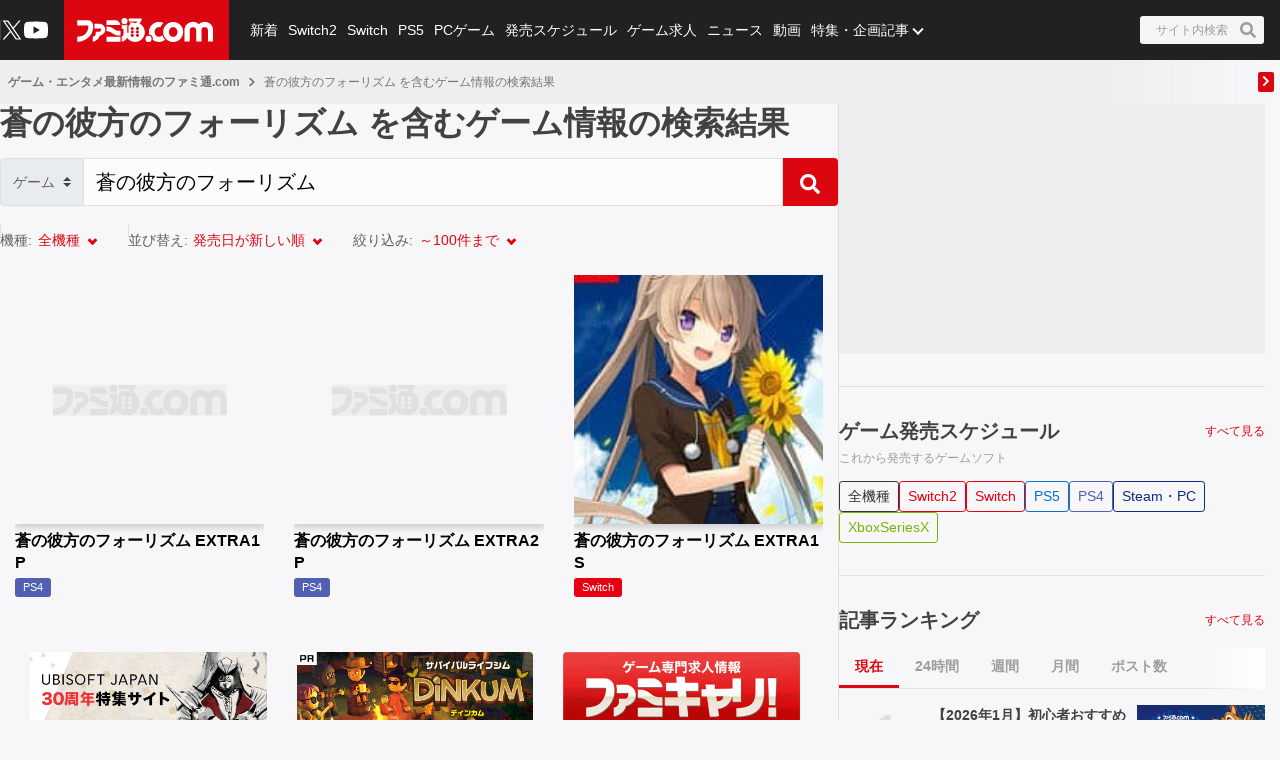

--- FILE ---
content_type: text/html; charset=utf-8
request_url: https://www.google.com/recaptcha/api2/aframe
body_size: 184
content:
<!DOCTYPE HTML><html><head><meta http-equiv="content-type" content="text/html; charset=UTF-8"></head><body><script nonce="xsh8RBiAvJuWm_3Bu0MFzQ">/** Anti-fraud and anti-abuse applications only. See google.com/recaptcha */ try{var clients={'sodar':'https://pagead2.googlesyndication.com/pagead/sodar?'};window.addEventListener("message",function(a){try{if(a.source===window.parent){var b=JSON.parse(a.data);var c=clients[b['id']];if(c){var d=document.createElement('img');d.src=c+b['params']+'&rc='+(localStorage.getItem("rc::a")?sessionStorage.getItem("rc::b"):"");window.document.body.appendChild(d);sessionStorage.setItem("rc::e",parseInt(sessionStorage.getItem("rc::e")||0)+1);localStorage.setItem("rc::h",'1768970098026');}}}catch(b){}});window.parent.postMessage("_grecaptcha_ready", "*");}catch(b){}</script></body></html>

--- FILE ---
content_type: application/javascript; charset=UTF-8
request_url: https://www.famitsu.com/_next/static/chunks/1430-76e79c76134652f2.js
body_size: 22536
content:
(self.webpackChunk_N_E=self.webpackChunk_N_E||[]).push([[1430],{3904:(e,t,r)=>{"use strict";r.d(t,{A:()=>H});var n=function(){function e(e){var t=this;this._insertTag=function(e){var r;r=0===t.tags.length?t.insertionPoint?t.insertionPoint.nextSibling:t.prepend?t.container.firstChild:t.before:t.tags[t.tags.length-1].nextSibling,t.container.insertBefore(e,r),t.tags.push(e)},this.isSpeedy=void 0===e.speedy||e.speedy,this.tags=[],this.ctr=0,this.nonce=e.nonce,this.key=e.key,this.container=e.container,this.prepend=e.prepend,this.insertionPoint=e.insertionPoint,this.before=null}var t=e.prototype;return t.hydrate=function(e){e.forEach(this._insertTag)},t.insert=function(e){this.ctr%(this.isSpeedy?65e3:1)==0&&this._insertTag(((t=document.createElement("style")).setAttribute("data-emotion",this.key),void 0!==this.nonce&&t.setAttribute("nonce",this.nonce),t.appendChild(document.createTextNode("")),t.setAttribute("data-s",""),t));var t,r=this.tags[this.tags.length-1];if(this.isSpeedy){var n=function(e){if(e.sheet)return e.sheet;for(var t=0;t<document.styleSheets.length;t++)if(document.styleSheets[t].ownerNode===e)return document.styleSheets[t]}(r);try{n.insertRule(e,n.cssRules.length)}catch(e){}}else r.appendChild(document.createTextNode(e));this.ctr++},t.flush=function(){this.tags.forEach(function(e){var t;return null==(t=e.parentNode)?void 0:t.removeChild(e)}),this.tags=[],this.ctr=0},e}(),a=Math.abs,o=String.fromCharCode,i=Object.assign;function s(e,t,r){return e.replace(t,r)}function l(e,t){return e.indexOf(t)}function c(e,t){return 0|e.charCodeAt(t)}function u(e,t,r){return e.slice(t,r)}function f(e){return e.length}function d(e,t){return t.push(e),e}var p=1,m=1,y=0,h=0,g=0,b="";function v(e,t,r,n,a,o,i){return{value:e,root:t,parent:r,type:n,props:a,children:o,line:p,column:m,length:i,return:""}}function A(e,t){return i(v("",null,null,"",null,null,0),e,{length:-e.length},t)}function x(){return g=h<y?c(b,h++):0,m++,10===g&&(m=1,p++),g}function k(){return c(b,h)}function w(e){switch(e){case 0:case 9:case 10:case 13:case 32:return 5;case 33:case 43:case 44:case 47:case 62:case 64:case 126:case 59:case 123:case 125:return 4;case 58:return 3;case 34:case 39:case 40:case 91:return 2;case 41:case 93:return 1}return 0}function S(e){return p=m=1,y=f(b=e),h=0,[]}function O(e){var t,r;return(t=h-1,r=function e(t){for(;x();)switch(g){case t:return h;case 34:case 39:34!==t&&39!==t&&e(g);break;case 40:41===t&&e(t);break;case 92:x()}return h}(91===e?e+2:40===e?e+1:e),u(b,t,r)).trim()}var _="-ms-",C="-moz-",$="-webkit-",P="comm",M="rule",E="decl",T="@keyframes";function j(e,t){for(var r="",n=e.length,a=0;a<n;a++)r+=t(e[a],a,e,t)||"";return r}function R(e,t,r,n){switch(e.type){case"@layer":if(e.children.length)break;case"@import":case E:return e.return=e.return||e.value;case P:return"";case T:return e.return=e.value+"{"+j(e.children,n)+"}";case M:e.value=e.props.join(",")}return f(r=j(e.children,n))?e.return=e.value+"{"+r+"}":""}function L(e,t,r,n,o,i,l,c,f,d,p){for(var m=o-1,y=0===o?i:[""],h=y.length,g=0,b=0,A=0;g<n;++g)for(var x=0,k=u(e,m+1,m=a(b=l[g])),w=e;x<h;++x)(w=(b>0?y[x]+" "+k:s(k,/&\f/g,y[x])).trim())&&(f[A++]=w);return v(e,t,r,0===o?M:c,f,d,p)}function I(e,t,r,n){return v(e,t,r,E,u(e,0,n),u(e,n+1,-1),n)}var N=function(e,t,r){for(var n=0,a=0;n=a,a=k(),38===n&&12===a&&(t[r]=1),!w(a);)x();return u(b,e,h)},z=function(e,t){var r=-1,n=44;do switch(w(n)){case 0:38===n&&12===k()&&(t[r]=1),e[r]+=N(h-1,t,r);break;case 2:e[r]+=O(n);break;case 4:if(44===n){e[++r]=58===k()?"&\f":"",t[r]=e[r].length;break}default:e[r]+=o(n)}while(n=x());return e},B=function(e,t){var r;return r=z(S(e),t),b="",r},F=new WeakMap,W=function(e){if("rule"===e.type&&e.parent&&!(e.length<1)){for(var t=e.value,r=e.parent,n=e.column===r.column&&e.line===r.line;"rule"!==r.type;)if(!(r=r.parent))return;if((1!==e.props.length||58===t.charCodeAt(0)||F.get(r))&&!n){F.set(e,!0);for(var a=[],o=B(t,a),i=r.props,s=0,l=0;s<o.length;s++)for(var c=0;c<i.length;c++,l++)e.props[l]=a[s]?o[s].replace(/&\f/g,i[c]):i[c]+" "+o[s]}}},G=function(e){if("decl"===e.type){var t=e.value;108===t.charCodeAt(0)&&98===t.charCodeAt(2)&&(e.return="",e.value="")}},K=[function(e,t,r,n){if(e.length>-1&&!e.return)switch(e.type){case E:e.return=function e(t,r){switch(45^c(t,0)?(((r<<2^c(t,0))<<2^c(t,1))<<2^c(t,2))<<2^c(t,3):0){case 5103:return $+"print-"+t+t;case 5737:case 4201:case 3177:case 3433:case 1641:case 4457:case 2921:case 5572:case 6356:case 5844:case 3191:case 6645:case 3005:case 6391:case 5879:case 5623:case 6135:case 4599:case 4855:case 4215:case 6389:case 5109:case 5365:case 5621:case 3829:return $+t+t;case 5349:case 4246:case 4810:case 6968:case 2756:return $+t+C+t+_+t+t;case 6828:case 4268:return $+t+_+t+t;case 6165:return $+t+_+"flex-"+t+t;case 5187:return $+t+s(t,/(\w+).+(:[^]+)/,$+"box-$1$2"+_+"flex-$1$2")+t;case 5443:return $+t+_+"flex-item-"+s(t,/flex-|-self/,"")+t;case 4675:return $+t+_+"flex-line-pack"+s(t,/align-content|flex-|-self/,"")+t;case 5548:return $+t+_+s(t,"shrink","negative")+t;case 5292:return $+t+_+s(t,"basis","preferred-size")+t;case 6060:return $+"box-"+s(t,"-grow","")+$+t+_+s(t,"grow","positive")+t;case 4554:return $+s(t,/([^-])(transform)/g,"$1"+$+"$2")+t;case 6187:return s(s(s(t,/(zoom-|grab)/,$+"$1"),/(image-set)/,$+"$1"),t,"")+t;case 5495:case 3959:return s(t,/(image-set\([^]*)/,$+"$1$`$1");case 4968:return s(s(t,/(.+:)(flex-)?(.*)/,$+"box-pack:$3"+_+"flex-pack:$3"),/s.+-b[^;]+/,"justify")+$+t+t;case 4095:case 3583:case 4068:case 2532:return s(t,/(.+)-inline(.+)/,$+"$1$2")+t;case 8116:case 7059:case 5753:case 5535:case 5445:case 5701:case 4933:case 4677:case 5533:case 5789:case 5021:case 4765:if(f(t)-1-r>6)switch(c(t,r+1)){case 109:if(45!==c(t,r+4))break;case 102:return s(t,/(.+:)(.+)-([^]+)/,"$1"+$+"$2-$3$1"+C+(108==c(t,r+3)?"$3":"$2-$3"))+t;case 115:return~l(t,"stretch")?e(s(t,"stretch","fill-available"),r)+t:t}break;case 4949:if(115!==c(t,r+1))break;case 6444:switch(c(t,f(t)-3-(~l(t,"!important")&&10))){case 107:return s(t,":",":"+$)+t;case 101:return s(t,/(.+:)([^;!]+)(;|!.+)?/,"$1"+$+(45===c(t,14)?"inline-":"")+"box$3$1"+$+"$2$3$1"+_+"$2box$3")+t}break;case 5936:switch(c(t,r+11)){case 114:return $+t+_+s(t,/[svh]\w+-[tblr]{2}/,"tb")+t;case 108:return $+t+_+s(t,/[svh]\w+-[tblr]{2}/,"tb-rl")+t;case 45:return $+t+_+s(t,/[svh]\w+-[tblr]{2}/,"lr")+t}return $+t+_+t+t}return t}(e.value,e.length);break;case T:return j([A(e,{value:s(e.value,"@","@"+$)})],n);case M:if(e.length){var a,o;return a=e.props,o=function(t){var r;switch(r=t,(r=/(::plac\w+|:read-\w+)/.exec(r))?r[0]:r){case":read-only":case":read-write":return j([A(e,{props:[s(t,/:(read-\w+)/,":"+C+"$1")]})],n);case"::placeholder":return j([A(e,{props:[s(t,/:(plac\w+)/,":"+$+"input-$1")]}),A(e,{props:[s(t,/:(plac\w+)/,":"+C+"$1")]}),A(e,{props:[s(t,/:(plac\w+)/,_+"input-$1")]})],n)}return""},a.map(o).join("")}}}],H=function(e){var t,r,a,i,y,A=e.key;if("css"===A){var _=document.querySelectorAll("style[data-emotion]:not([data-s])");Array.prototype.forEach.call(_,function(e){-1!==e.getAttribute("data-emotion").indexOf(" ")&&(document.head.appendChild(e),e.setAttribute("data-s",""))})}var C=e.stylisPlugins||K,$={},M=[];i=e.container||document.head,Array.prototype.forEach.call(document.querySelectorAll('style[data-emotion^="'+A+' "]'),function(e){for(var t=e.getAttribute("data-emotion").split(" "),r=1;r<t.length;r++)$[t[r]]=!0;M.push(e)});var E=(r=(t=[W,G].concat(C,[R,(a=function(e){y.insert(e)},function(e){!e.root&&(e=e.return)&&a(e)})])).length,function(e,n,a,o){for(var i="",s=0;s<r;s++)i+=t[s](e,n,a,o)||"";return i}),T=function(e){var t,r;return j((r=function e(t,r,n,a,i,y,A,S,_){for(var C,$=0,M=0,E=A,T=0,j=0,R=0,N=1,z=1,B=1,F=0,W="",G=i,K=y,H=a,D=W;z;)switch(R=F,F=x()){case 40:if(108!=R&&58==c(D,E-1)){-1!=l(D+=s(O(F),"&","&\f"),"&\f")&&(B=-1);break}case 34:case 39:case 91:D+=O(F);break;case 9:case 10:case 13:case 32:D+=function(e){for(;g=k();)if(g<33)x();else break;return w(e)>2||w(g)>3?"":" "}(R);break;case 92:D+=function(e,t){for(var r;--t&&x()&&!(g<48)&&!(g>102)&&(!(g>57)||!(g<65))&&(!(g>70)||!(g<97)););return r=h+(t<6&&32==k()&&32==x()),u(b,e,r)}(h-1,7);continue;case 47:switch(k()){case 42:case 47:d((C=function(e,t){for(;x();)if(e+g===57)break;else if(e+g===84&&47===k())break;return"/*"+u(b,t,h-1)+"*"+o(47===e?e:x())}(x(),h),v(C,r,n,P,o(g),u(C,2,-2),0)),_);break;default:D+="/"}break;case 123*N:S[$++]=f(D)*B;case 125*N:case 59:case 0:switch(F){case 0:case 125:z=0;case 59+M:-1==B&&(D=s(D,/\f/g,"")),j>0&&f(D)-E&&d(j>32?I(D+";",a,n,E-1):I(s(D," ","")+";",a,n,E-2),_);break;case 59:D+=";";default:if(d(H=L(D,r,n,$,M,i,S,W,G=[],K=[],E),y),123===F)if(0===M)e(D,r,H,H,G,y,E,S,K);else switch(99===T&&110===c(D,3)?100:T){case 100:case 108:case 109:case 115:e(t,H,H,a&&d(L(t,H,H,0,0,i,S,W,i,G=[],E),K),i,K,E,S,a?G:K);break;default:e(D,H,H,H,[""],K,0,S,K)}}$=M=j=0,N=B=1,W=D="",E=A;break;case 58:E=1+f(D),j=R;default:if(N<1){if(123==F)--N;else if(125==F&&0==N++&&125==(g=h>0?c(b,--h):0,m--,10===g&&(m=1,p--),g))continue}switch(D+=o(F),F*N){case 38:B=M>0?1:(D+="\f",-1);break;case 44:S[$++]=(f(D)-1)*B,B=1;break;case 64:45===k()&&(D+=O(x())),T=k(),M=E=f(W=D+=function(e){for(;!w(k());)x();return u(b,e,h)}(h)),F++;break;case 45:45===R&&2==f(D)&&(N=0)}}return y}("",null,null,null,[""],t=S(t=e),0,[0],t),b="",r),E)},N={key:A,sheet:new n({key:A,container:i,nonce:e.nonce,speedy:e.speedy,prepend:e.prepend,insertionPoint:e.insertionPoint}),nonce:e.nonce,inserted:$,registered:{},insert:function(e,t,r,n){y=r,T(e?e+"{"+t.styles+"}":t.styles),n&&(N.inserted[t.name]=!0)}};return N.sheet.hydrate(M),N}},4697:(e,t,r)=>{"use strict";function n(e,t,r){let n={};return Object.keys(e).forEach(a=>{n[a]=e[a].reduce((e,n)=>{if(n){let a=t(n);""!==a&&e.push(a),r&&r[n]&&e.push(r[n])}return e},[]).join(" ")}),n}r.d(t,{A:()=>n})},11199:(e,t,r)=>{"use strict";r.d(t,{Ay:()=>N});var n=r(91891),a=r(44501),o=r(40670),i=r(69135),s=r(12535),l=r(30881),c=r(74615),u=r(14248),f=r(97613);let d={black:"#000",white:"#fff"},p={50:"#fafafa",100:"#f5f5f5",200:"#eeeeee",300:"#e0e0e0",400:"#bdbdbd",500:"#9e9e9e",600:"#757575",700:"#616161",800:"#424242",900:"#212121",A100:"#f5f5f5",A200:"#eeeeee",A400:"#bdbdbd",A700:"#616161"},m={50:"#f3e5f5",100:"#e1bee7",200:"#ce93d8",300:"#ba68c8",400:"#ab47bc",500:"#9c27b0",600:"#8e24aa",700:"#7b1fa2",800:"#6a1b9a",900:"#4a148c",A100:"#ea80fc",A200:"#e040fb",A400:"#d500f9",A700:"#aa00ff"},y={50:"#ffebee",100:"#ffcdd2",200:"#ef9a9a",300:"#e57373",400:"#ef5350",500:"#f44336",600:"#e53935",700:"#d32f2f",800:"#c62828",900:"#b71c1c",A100:"#ff8a80",A200:"#ff5252",A400:"#ff1744",A700:"#d50000"},h={50:"#fff3e0",100:"#ffe0b2",200:"#ffcc80",300:"#ffb74d",400:"#ffa726",500:"#ff9800",600:"#fb8c00",700:"#f57c00",800:"#ef6c00",900:"#e65100",A100:"#ffd180",A200:"#ffab40",A400:"#ff9100",A700:"#ff6d00"},g={50:"#e3f2fd",100:"#bbdefb",200:"#90caf9",300:"#64b5f6",400:"#42a5f5",500:"#2196f3",600:"#1e88e5",700:"#1976d2",800:"#1565c0",900:"#0d47a1",A100:"#82b1ff",A200:"#448aff",A400:"#2979ff",A700:"#2962ff"},b={50:"#e1f5fe",100:"#b3e5fc",200:"#81d4fa",300:"#4fc3f7",400:"#29b6f6",500:"#03a9f4",600:"#039be5",700:"#0288d1",800:"#0277bd",900:"#01579b",A100:"#80d8ff",A200:"#40c4ff",A400:"#00b0ff",A700:"#0091ea"},v={50:"#e8f5e9",100:"#c8e6c9",200:"#a5d6a7",300:"#81c784",400:"#66bb6a",500:"#4caf50",600:"#43a047",700:"#388e3c",800:"#2e7d32",900:"#1b5e20",A100:"#b9f6ca",A200:"#69f0ae",A400:"#00e676",A700:"#00c853"},A=["mode","contrastThreshold","tonalOffset"],x={text:{primary:"rgba(0, 0, 0, 0.87)",secondary:"rgba(0, 0, 0, 0.6)",disabled:"rgba(0, 0, 0, 0.38)"},divider:"rgba(0, 0, 0, 0.12)",background:{paper:d.white,default:d.white},action:{active:"rgba(0, 0, 0, 0.54)",hover:"rgba(0, 0, 0, 0.04)",hoverOpacity:.04,selected:"rgba(0, 0, 0, 0.08)",selectedOpacity:.08,disabled:"rgba(0, 0, 0, 0.26)",disabledBackground:"rgba(0, 0, 0, 0.12)",disabledOpacity:.38,focus:"rgba(0, 0, 0, 0.12)",focusOpacity:.12,activatedOpacity:.12}},k={text:{primary:d.white,secondary:"rgba(255, 255, 255, 0.7)",disabled:"rgba(255, 255, 255, 0.5)",icon:"rgba(255, 255, 255, 0.5)"},divider:"rgba(255, 255, 255, 0.12)",background:{paper:"#121212",default:"#121212"},action:{active:d.white,hover:"rgba(255, 255, 255, 0.08)",hoverOpacity:.08,selected:"rgba(255, 255, 255, 0.16)",selectedOpacity:.16,disabled:"rgba(255, 255, 255, 0.3)",disabledBackground:"rgba(255, 255, 255, 0.12)",disabledOpacity:.38,focus:"rgba(255, 255, 255, 0.12)",focusOpacity:.12,activatedOpacity:.24}};function w(e,t,r,n){let a=n.light||n,o=n.dark||1.5*n;e[t]||(e.hasOwnProperty(r)?e[t]=e[r]:"light"===t?e.light=(0,f.a)(e.main,a):"dark"===t&&(e.dark=(0,f.e$)(e.main,o)))}let S=["fontFamily","fontSize","fontWeightLight","fontWeightRegular","fontWeightMedium","fontWeightBold","htmlFontSize","allVariants","pxToRem"],O={textTransform:"uppercase"},_='"Roboto", "Helvetica", "Arial", sans-serif';function C(){for(var e=arguments.length,t=Array(e),r=0;r<e;r++)t[r]=arguments[r];return["".concat(t[0],"px ").concat(t[1],"px ").concat(t[2],"px ").concat(t[3],"px rgba(0,0,0,").concat(.2,")"),"".concat(t[4],"px ").concat(t[5],"px ").concat(t[6],"px ").concat(t[7],"px rgba(0,0,0,").concat(.14,")"),"".concat(t[8],"px ").concat(t[9],"px ").concat(t[10],"px ").concat(t[11],"px rgba(0,0,0,").concat(.12,")")].join(",")}let $=["none",C(0,2,1,-1,0,1,1,0,0,1,3,0),C(0,3,1,-2,0,2,2,0,0,1,5,0),C(0,3,3,-2,0,3,4,0,0,1,8,0),C(0,2,4,-1,0,4,5,0,0,1,10,0),C(0,3,5,-1,0,5,8,0,0,1,14,0),C(0,3,5,-1,0,6,10,0,0,1,18,0),C(0,4,5,-2,0,7,10,1,0,2,16,1),C(0,5,5,-3,0,8,10,1,0,3,14,2),C(0,5,6,-3,0,9,12,1,0,3,16,2),C(0,6,6,-3,0,10,14,1,0,4,18,3),C(0,6,7,-4,0,11,15,1,0,4,20,3),C(0,7,8,-4,0,12,17,2,0,5,22,4),C(0,7,8,-4,0,13,19,2,0,5,24,4),C(0,7,9,-4,0,14,21,2,0,5,26,4),C(0,8,9,-5,0,15,22,2,0,6,28,5),C(0,8,10,-5,0,16,24,2,0,6,30,5),C(0,8,11,-5,0,17,26,2,0,6,32,5),C(0,9,11,-5,0,18,28,2,0,7,34,6),C(0,9,12,-6,0,19,29,2,0,7,36,6),C(0,10,13,-6,0,20,31,3,0,8,38,7),C(0,10,13,-6,0,21,33,3,0,8,40,7),C(0,10,14,-6,0,22,35,3,0,8,42,7),C(0,11,14,-7,0,23,36,3,0,9,44,8),C(0,11,15,-7,0,24,38,3,0,9,46,8)],P=["duration","easing","delay"],M={easeInOut:"cubic-bezier(0.4, 0, 0.2, 1)",easeOut:"cubic-bezier(0.0, 0, 0.2, 1)",easeIn:"cubic-bezier(0.4, 0, 1, 1)",sharp:"cubic-bezier(0.4, 0, 0.6, 1)"},E={shortest:150,shorter:200,short:250,standard:300,complex:375,enteringScreen:225,leavingScreen:195};function T(e){return"".concat(Math.round(e),"ms")}function j(e){if(!e)return 0;let t=e/36;return Math.round((4+15*t**.25+t/5)*10)}let R={mobileStepper:1e3,fab:1050,speedDial:1050,appBar:1100,drawer:1200,modal:1300,snackbar:1400,tooltip:1500},L=["breakpoints","mixins","spacing","palette","transitions","typography","shape"],I=function(){let e=arguments.length>0&&void 0!==arguments[0]?arguments[0]:{};for(var t,r=arguments.length,n=Array(r>1?r-1:0),C=1;C<r;C++)n[C-1]=arguments[C];let{mixins:I={},palette:N={},transitions:z={},typography:B={}}=e,F=(0,o.A)(e,L);if(e.vars&&void 0===e.generateCssVars)throw Error((0,i.A)(18));let W=function(e){let{mode:t="light",contrastThreshold:r=3,tonalOffset:n=.2}=e,l=(0,o.A)(e,A),c=e.primary||function(){let e=arguments.length>0&&void 0!==arguments[0]?arguments[0]:"light";return"dark"===e?{main:g[200],light:g[50],dark:g[400]}:{main:g[700],light:g[400],dark:g[800]}}(t),u=e.secondary||function(){let e=arguments.length>0&&void 0!==arguments[0]?arguments[0]:"light";return"dark"===e?{main:m[200],light:m[50],dark:m[400]}:{main:m[500],light:m[300],dark:m[700]}}(t),S=e.error||function(){let e=arguments.length>0&&void 0!==arguments[0]?arguments[0]:"light";return"dark"===e?{main:y[500],light:y[300],dark:y[700]}:{main:y[700],light:y[400],dark:y[800]}}(t),O=e.info||function(){let e=arguments.length>0&&void 0!==arguments[0]?arguments[0]:"light";return"dark"===e?{main:b[400],light:b[300],dark:b[700]}:{main:b[700],light:b[500],dark:b[900]}}(t),_=e.success||function(){let e=arguments.length>0&&void 0!==arguments[0]?arguments[0]:"light";return"dark"===e?{main:v[400],light:v[300],dark:v[700]}:{main:v[800],light:v[500],dark:v[900]}}(t),C=e.warning||function(){let e=arguments.length>0&&void 0!==arguments[0]?arguments[0]:"light";return"dark"===e?{main:h[400],light:h[300],dark:h[700]}:{main:"#ed6c02",light:h[500],dark:h[900]}}(t);function $(e){return(0,f.eM)(e,k.text.primary)>=r?k.text.primary:x.text.primary}let P=e=>{let{color:t,name:r,mainShade:o=500,lightShade:s=300,darkShade:l=700}=e;if(!(t=(0,a.A)({},t)).main&&t[o]&&(t.main=t[o]),!t.hasOwnProperty("main"))throw Error((0,i.A)(11,r?" (".concat(r,")"):"",o));if("string"!=typeof t.main)throw Error((0,i.A)(12,r?" (".concat(r,")"):"",JSON.stringify(t.main)));return w(t,"light",s,n),w(t,"dark",l,n),t.contrastText||(t.contrastText=$(t.main)),t};return(0,s.A)((0,a.A)({common:(0,a.A)({},d),mode:t,primary:P({color:c,name:"primary"}),secondary:P({color:u,name:"secondary",mainShade:"A400",lightShade:"A200",darkShade:"A700"}),error:P({color:S,name:"error"}),warning:P({color:C,name:"warning"}),info:P({color:O,name:"info"}),success:P({color:_,name:"success"}),grey:p,contrastThreshold:r,getContrastText:$,augmentColor:P,tonalOffset:n},{dark:k,light:x}[t]),l)}(N),G=(0,u.A)(e),K=(0,s.A)(G,{mixins:(t=G.breakpoints,(0,a.A)({toolbar:{minHeight:56,[t.up("xs")]:{"@media (orientation: landscape)":{minHeight:48}},[t.up("sm")]:{minHeight:64}}},I)),palette:W,shadows:$.slice(),typography:function(e,t){let r="function"==typeof t?t(e):t,{fontFamily:n=_,fontSize:i=14,fontWeightLight:l=300,fontWeightRegular:c=400,fontWeightMedium:u=500,fontWeightBold:f=700,htmlFontSize:d=16,allVariants:p,pxToRem:m}=r,y=(0,o.A)(r,S),h=i/14,g=m||(e=>"".concat(e/d*h,"rem")),b=(e,t,r,o,i)=>(0,a.A)({fontFamily:n,fontWeight:e,fontSize:g(t),lineHeight:r},n===_?{letterSpacing:"".concat(Math.round(o/t*1e5)/1e5,"em")}:{},i,p),v={h1:b(l,96,1.167,-1.5),h2:b(l,60,1.2,-.5),h3:b(c,48,1.167,0),h4:b(c,34,1.235,.25),h5:b(c,24,1.334,0),h6:b(u,20,1.6,.15),subtitle1:b(c,16,1.75,.15),subtitle2:b(u,14,1.57,.1),body1:b(c,16,1.5,.15),body2:b(c,14,1.43,.15),button:b(u,14,1.75,.4,O),caption:b(c,12,1.66,.4),overline:b(c,12,2.66,1,O),inherit:{fontFamily:"inherit",fontWeight:"inherit",fontSize:"inherit",lineHeight:"inherit",letterSpacing:"inherit"}};return(0,s.A)((0,a.A)({htmlFontSize:d,pxToRem:g,fontFamily:n,fontSize:i,fontWeightLight:l,fontWeightRegular:c,fontWeightMedium:u,fontWeightBold:f},v),y,{clone:!1})}(W,B),transitions:function(e){let t=(0,a.A)({},M,e.easing),r=(0,a.A)({},E,e.duration);return(0,a.A)({getAutoHeightDuration:j,create:function(){let e=arguments.length>0&&void 0!==arguments[0]?arguments[0]:["all"],n=arguments.length>1&&void 0!==arguments[1]?arguments[1]:{},{duration:a=r.standard,easing:i=t.easeInOut,delay:s=0}=n;return(0,o.A)(n,P),(Array.isArray(e)?e:[e]).map(e=>"".concat(e," ").concat("string"==typeof a?a:T(a)," ").concat(i," ").concat("string"==typeof s?s:T(s))).join(",")}},e,{easing:t,duration:r})}(z),zIndex:(0,a.A)({},R)});return K=(0,s.A)(K,F),(K=n.reduce((e,t)=>(0,s.A)(e,t),K)).unstable_sxConfig=(0,a.A)({},l.A,null==F?void 0:F.unstable_sxConfig),K.unstable_sx=function(e){return(0,c.A)({sx:e,theme:this})},K}(),N=(0,n.Ay)({themeId:"$$material",defaultTheme:I,rootShouldForwardProp:e=>(function(e){return"ownerState"!==e&&"theme"!==e&&"sx"!==e&&"as"!==e})(e)&&"classes"!==e})},12535:(e,t,r)=>{"use strict";r.d(t,{A:()=>function e(t,r,i={clone:!0}){let s=i.clone?(0,n.A)({},t):t;return o(t)&&o(r)&&Object.keys(r).forEach(n=>{a.isValidElement(r[n])?s[n]=r[n]:o(r[n])&&Object.prototype.hasOwnProperty.call(t,n)&&o(t[n])?s[n]=e(t[n],r[n],i):i.clone?s[n]=o(r[n])?function e(t){if(a.isValidElement(t)||!o(t))return t;let r={};return Object.keys(t).forEach(n=>{r[n]=e(t[n])}),r}(r[n]):r[n]:s[n]=r[n]}),s},Q:()=>o});var n=r(44501),a=r(14232);function o(e){if("object"!=typeof e||null===e)return!1;let t=Object.getPrototypeOf(e);return(null===t||t===Object.prototype||null===Object.getPrototypeOf(t))&&!(Symbol.toStringTag in e)&&!(Symbol.iterator in e)}},14248:(e,t,r)=>{"use strict";r.d(t,{A:()=>p});var n=r(44501),a=r(40670),o=r(12535),i=r(41338);let s={borderRadius:4};var l=r(53894),c=r(74615),u=r(30881),f=r(59248);let d=["breakpoints","palette","spacing","shape"],p=function(e={},...t){let{breakpoints:r={},palette:p={},spacing:m,shape:y={}}=e,h=(0,a.A)(e,d),g=(0,i.A)(r),b=function(e=8){if(e.mui)return e;let t=(0,l.LX)({spacing:e}),r=(...e)=>(0===e.length?[1]:e).map(e=>{let r=t(e);return"number"==typeof r?`${r}px`:r}).join(" ");return r.mui=!0,r}(m),v=(0,o.A)({breakpoints:g,direction:"ltr",components:{},palette:(0,n.A)({mode:"light"},p),spacing:b,shape:(0,n.A)({},s,y)},h);return v.applyStyles=f.A,(v=t.reduce((e,t)=>(0,o.A)(e,t),v)).unstable_sxConfig=(0,n.A)({},u.A,null==h?void 0:h.unstable_sxConfig),v.unstable_sx=function(e){return(0,c.A)({sx:e,theme:this})},v}},17587:(e,t,r)=>{"use strict";r.r(t),r.d(t,{GlobalStyles:()=>k,StyledEngineProvider:()=>x,ThemeContext:()=>a.T,css:()=>g.AH,default:()=>w,internal_processStyles:()=>S,internal_serializeStyles:()=>_,keyframes:()=>g.i7});var n=r(44501),a=r(21398),o=r(67955),i=r(78455),s=r(74849),l=r(14232),c=r(41945),u=/^((children|dangerouslySetInnerHTML|key|ref|autoFocus|defaultValue|defaultChecked|innerHTML|suppressContentEditableWarning|suppressHydrationWarning|valueLink|abbr|accept|acceptCharset|accessKey|action|allow|allowUserMedia|allowPaymentRequest|allowFullScreen|allowTransparency|alt|async|autoComplete|autoPlay|capture|cellPadding|cellSpacing|challenge|charSet|checked|cite|classID|className|cols|colSpan|content|contentEditable|contextMenu|controls|controlsList|coords|crossOrigin|data|dateTime|decoding|default|defer|dir|disabled|disablePictureInPicture|disableRemotePlayback|download|draggable|encType|enterKeyHint|fetchpriority|fetchPriority|form|formAction|formEncType|formMethod|formNoValidate|formTarget|frameBorder|headers|height|hidden|high|href|hrefLang|htmlFor|httpEquiv|id|inputMode|integrity|is|keyParams|keyType|kind|label|lang|list|loading|loop|low|marginHeight|marginWidth|max|maxLength|media|mediaGroup|method|min|minLength|multiple|muted|name|nonce|noValidate|open|optimum|pattern|placeholder|playsInline|popover|popoverTarget|popoverTargetAction|poster|preload|profile|radioGroup|readOnly|referrerPolicy|rel|required|reversed|role|rows|rowSpan|sandbox|scope|scoped|scrolling|seamless|selected|shape|size|sizes|slot|span|spellCheck|src|srcDoc|srcLang|srcSet|start|step|style|summary|tabIndex|target|title|translate|type|useMap|value|width|wmode|wrap|about|datatype|inlist|prefix|property|resource|typeof|vocab|autoCapitalize|autoCorrect|autoSave|color|incremental|fallback|inert|itemProp|itemScope|itemType|itemID|itemRef|on|option|results|security|unselectable|accentHeight|accumulate|additive|alignmentBaseline|allowReorder|alphabetic|amplitude|arabicForm|ascent|attributeName|attributeType|autoReverse|azimuth|baseFrequency|baselineShift|baseProfile|bbox|begin|bias|by|calcMode|capHeight|clip|clipPathUnits|clipPath|clipRule|colorInterpolation|colorInterpolationFilters|colorProfile|colorRendering|contentScriptType|contentStyleType|cursor|cx|cy|d|decelerate|descent|diffuseConstant|direction|display|divisor|dominantBaseline|dur|dx|dy|edgeMode|elevation|enableBackground|end|exponent|externalResourcesRequired|fill|fillOpacity|fillRule|filter|filterRes|filterUnits|floodColor|floodOpacity|focusable|fontFamily|fontSize|fontSizeAdjust|fontStretch|fontStyle|fontVariant|fontWeight|format|from|fr|fx|fy|g1|g2|glyphName|glyphOrientationHorizontal|glyphOrientationVertical|glyphRef|gradientTransform|gradientUnits|hanging|horizAdvX|horizOriginX|ideographic|imageRendering|in|in2|intercept|k|k1|k2|k3|k4|kernelMatrix|kernelUnitLength|kerning|keyPoints|keySplines|keyTimes|lengthAdjust|letterSpacing|lightingColor|limitingConeAngle|local|markerEnd|markerMid|markerStart|markerHeight|markerUnits|markerWidth|mask|maskContentUnits|maskUnits|mathematical|mode|numOctaves|offset|opacity|operator|order|orient|orientation|origin|overflow|overlinePosition|overlineThickness|panose1|paintOrder|pathLength|patternContentUnits|patternTransform|patternUnits|pointerEvents|points|pointsAtX|pointsAtY|pointsAtZ|preserveAlpha|preserveAspectRatio|primitiveUnits|r|radius|refX|refY|renderingIntent|repeatCount|repeatDur|requiredExtensions|requiredFeatures|restart|result|rotate|rx|ry|scale|seed|shapeRendering|slope|spacing|specularConstant|specularExponent|speed|spreadMethod|startOffset|stdDeviation|stemh|stemv|stitchTiles|stopColor|stopOpacity|strikethroughPosition|strikethroughThickness|string|stroke|strokeDasharray|strokeDashoffset|strokeLinecap|strokeLinejoin|strokeMiterlimit|strokeOpacity|strokeWidth|surfaceScale|systemLanguage|tableValues|targetX|targetY|textAnchor|textDecoration|textRendering|textLength|to|transform|u1|u2|underlinePosition|underlineThickness|unicode|unicodeBidi|unicodeRange|unitsPerEm|vAlphabetic|vHanging|vIdeographic|vMathematical|values|vectorEffect|version|vertAdvY|vertOriginX|vertOriginY|viewBox|viewTarget|visibility|widths|wordSpacing|writingMode|x|xHeight|x1|x2|xChannelSelector|xlinkActuate|xlinkArcrole|xlinkHref|xlinkRole|xlinkShow|xlinkTitle|xlinkType|xmlBase|xmlns|xmlnsXlink|xmlLang|xmlSpace|y|y1|y2|yChannelSelector|z|zoomAndPan|for|class|autofocus)|(([Dd][Aa][Tt][Aa]|[Aa][Rr][Ii][Aa]|x)-.*))$/,f=(0,c.A)(function(e){return u.test(e)||111===e.charCodeAt(0)&&110===e.charCodeAt(1)&&91>e.charCodeAt(2)}),d=function(e){return"theme"!==e},p=function(e){return"string"==typeof e&&e.charCodeAt(0)>96?f:d},m=function(e,t,r){var n;if(t){var a=t.shouldForwardProp;n=e.__emotion_forwardProp&&a?function(t){return e.__emotion_forwardProp(t)&&a(t)}:a}return"function"!=typeof n&&r&&(n=e.__emotion_forwardProp),n},y=function(e){var t=e.cache,r=e.serialized,n=e.isStringTag;return(0,s.SF)(t,r,n),(0,i.s)(function(){return(0,s.sk)(t,r,n)}),null},h=(function e(t,r){var i,c,u=t.__emotion_real===t,f=u&&t.__emotion_base||t;void 0!==r&&(i=r.label,c=r.target);var d=m(t,r,u),h=d||p(f),g=!h("as");return function(){var b=arguments,v=u&&void 0!==t.__emotion_styles?t.__emotion_styles.slice(0):[];if(void 0!==i&&v.push("label:"+i+";"),null==b[0]||void 0===b[0].raw)v.push.apply(v,b);else{var A=b[0];v.push(A[0]);for(var x=b.length,k=1;k<x;k++)v.push(b[k],A[k])}var w=(0,a.w)(function(e,t,r){var n=g&&e.as||f,i="",u=[],m=e;if(null==e.theme){for(var b in m={},e)m[b]=e[b];m.theme=l.useContext(a.T)}"string"==typeof e.className?i=(0,s.Rk)(t.registered,u,e.className):null!=e.className&&(i=e.className+" ");var A=(0,o.J)(v.concat(u),t.registered,m);i+=t.key+"-"+A.name,void 0!==c&&(i+=" "+c);var x=g&&void 0===d?p(n):h,k={};for(var w in e)(!g||"as"!==w)&&x(w)&&(k[w]=e[w]);return k.className=i,r&&(k.ref=r),l.createElement(l.Fragment,null,l.createElement(y,{cache:t,serialized:A,isStringTag:"string"==typeof n}),l.createElement(n,k))});return w.displayName=void 0!==i?i:"Styled("+("string"==typeof f?f:f.displayName||f.name||"Component")+")",w.defaultProps=t.defaultProps,w.__emotion_real=w,w.__emotion_base=f,w.__emotion_styles=v,w.__emotion_forwardProp=d,Object.defineProperty(w,"toString",{value:function(){return"."+c}}),w.withComponent=function(t,a){return e(t,(0,n.A)({},r,a,{shouldForwardProp:m(w,a,!0)})).apply(void 0,v)},w}}).bind(null);["a","abbr","address","area","article","aside","audio","b","base","bdi","bdo","big","blockquote","body","br","button","canvas","caption","cite","code","col","colgroup","data","datalist","dd","del","details","dfn","dialog","div","dl","dt","em","embed","fieldset","figcaption","figure","footer","form","h1","h2","h3","h4","h5","h6","head","header","hgroup","hr","html","i","iframe","img","input","ins","kbd","keygen","label","legend","li","link","main","map","mark","marquee","menu","menuitem","meta","meter","nav","noscript","object","ol","optgroup","option","output","p","param","picture","pre","progress","q","rp","rt","ruby","s","samp","script","section","select","small","source","span","strong","style","sub","summary","sup","table","tbody","td","textarea","tfoot","th","thead","time","title","tr","track","u","ul","var","video","wbr","circle","clipPath","defs","ellipse","foreignObject","g","image","line","linearGradient","mask","path","pattern","polygon","polyline","radialGradient","rect","stop","svg","text","tspan"].forEach(function(e){h[e]=h(e)});var g=r(38993),b=r(3904),v=r(37876);let A=new Map;function x(e){let{injectFirst:t,enableCssLayer:r,children:n}=e,o=l.useMemo(()=>{let e=`${t}-${r}`;if("object"==typeof document&&A.has(e))return A.get(e);let n=function(e,t){let r=(0,b.A)({key:"css",prepend:e});if(t){let e=r.insert;r.insert=(...t)=>(t[1].styles.match(/^@layer\s+[^{]*$/)||(t[1].styles=`@layer mui {${t[1].styles}}`),e(...t))}return r}(t,r);return A.set(e,n),n},[t,r]);return t||r?(0,v.jsx)(a.C,{value:o,children:n}):n}function k(e){let{styles:t,defaultTheme:r={}}=e,n="function"==typeof t?e=>t(null==e||0===Object.keys(e).length?r:e):t;return(0,v.jsx)(g.mL,{styles:n})}function w(e,t){return h(e,t)}let S=(e,t)=>{Array.isArray(e.__emotion_styles)&&(e.__emotion_styles=t(e.__emotion_styles))},O=[];function _(e){return O[0]=e,(0,o.J)(O)}},19668:(e,t,r)=>{"use strict";r.d(t,{EU:()=>i,NI:()=>o,vf:()=>s,zu:()=>n});let n={xs:0,sm:600,md:900,lg:1200,xl:1536},a={keys:["xs","sm","md","lg","xl"],up:e=>`@media (min-width:${n[e]}px)`};function o(e,t,r){let o=e.theme||{};if(Array.isArray(t)){let e=o.breakpoints||a;return t.reduce((n,a,o)=>(n[e.up(e.keys[o])]=r(t[o]),n),{})}if("object"==typeof t){let e=o.breakpoints||a;return Object.keys(t).reduce((a,o)=>(-1!==Object.keys(e.values||n).indexOf(o)?a[e.up(o)]=r(t[o],o):a[o]=t[o],a),{})}return r(t)}function i(e={}){var t;return(null==(t=e.keys)?void 0:t.reduce((t,r)=>(t[e.up(r)]={},t),{}))||{}}function s(e,t){return e.reduce((e,t)=>{let r=e[t];return r&&0!==Object.keys(r).length||delete e[t],e},t)}},21398:(e,t,r)=>{"use strict";r.d(t,{C:()=>c,E:()=>h,T:()=>f,c:()=>m,h:()=>d,w:()=>u});var n=r(14232),a=r(3904),o=r(74849),i=r(67955),s=r(78455),l=n.createContext("undefined"!=typeof HTMLElement?(0,a.A)({key:"css"}):null),c=l.Provider,u=function(e){return(0,n.forwardRef)(function(t,r){return e(t,(0,n.useContext)(l),r)})},f=n.createContext({}),d={}.hasOwnProperty,p="__EMOTION_TYPE_PLEASE_DO_NOT_USE__",m=function(e,t){var r={};for(var n in t)d.call(t,n)&&(r[n]=t[n]);return r[p]=e,r},y=function(e){var t=e.cache,r=e.serialized,n=e.isStringTag;return(0,o.SF)(t,r,n),(0,s.s)(function(){return(0,o.sk)(t,r,n)}),null},h=u(function(e,t,r){var a=e.css;"string"==typeof a&&void 0!==t.registered[a]&&(a=t.registered[a]);var s=e[p],l=[a],c="";"string"==typeof e.className?c=(0,o.Rk)(t.registered,l,e.className):null!=e.className&&(c=e.className+" ");var u=(0,i.J)(l,void 0,n.useContext(f));c+=t.key+"-"+u.name;var m={};for(var h in e)d.call(e,h)&&"css"!==h&&h!==p&&(m[h]=e[h]);return m.className=c,r&&(m.ref=r),n.createElement(n.Fragment,null,n.createElement(y,{cache:t,serialized:u,isStringTag:"string"==typeof s}),n.createElement(s,m))})},23520:(e,t,r)=>{"use strict";var n=r(68128),a={childContextTypes:!0,contextType:!0,contextTypes:!0,defaultProps:!0,displayName:!0,getDefaultProps:!0,getDerivedStateFromError:!0,getDerivedStateFromProps:!0,mixins:!0,propTypes:!0,type:!0},o={name:!0,length:!0,prototype:!0,caller:!0,callee:!0,arguments:!0,arity:!0},i={$$typeof:!0,compare:!0,defaultProps:!0,displayName:!0,propTypes:!0,type:!0},s={};function l(e){return n.isMemo(e)?i:s[e.$$typeof]||a}s[n.ForwardRef]={$$typeof:!0,render:!0,defaultProps:!0,displayName:!0,propTypes:!0},s[n.Memo]=i;var c=Object.defineProperty,u=Object.getOwnPropertyNames,f=Object.getOwnPropertySymbols,d=Object.getOwnPropertyDescriptor,p=Object.getPrototypeOf,m=Object.prototype;e.exports=function e(t,r,n){if("string"!=typeof r){if(m){var a=p(r);a&&a!==m&&e(t,a,n)}var i=u(r);f&&(i=i.concat(f(r)));for(var s=l(t),y=l(r),h=0;h<i.length;++h){var g=i[h];if(!o[g]&&!(n&&n[g])&&!(y&&y[g])&&!(s&&s[g])){var b=d(r,g);try{c(t,g,b)}catch(e){}}}}return t}},24673:(e,t,r)=>{"use strict";r.d(t,{Ay:()=>s,BO:()=>i,Yn:()=>o});var n=r(93725),a=r(19668);function o(e,t,r=!0){if(!t||"string"!=typeof t)return null;if(e&&e.vars&&r){let r=`vars.${t}`.split(".").reduce((e,t)=>e&&e[t]?e[t]:null,e);if(null!=r)return r}return t.split(".").reduce((e,t)=>e&&null!=e[t]?e[t]:null,e)}function i(e,t,r,n=r){let a;return a="function"==typeof e?e(r):Array.isArray(e)?e[r]||n:o(e,r)||n,t&&(a=t(a,n,e)),a}let s=function(e){let{prop:t,cssProperty:r=e.prop,themeKey:s,transform:l}=e,c=e=>{if(null==e[t])return null;let c=e[t],u=o(e.theme,s)||{};return(0,a.NI)(e,c,e=>{let a=i(u,l,e);return(e===a&&"string"==typeof e&&(a=i(u,l,`${t}${"default"===e?"":(0,n.A)(e)}`,e)),!1===r)?a:{[r]:a}})};return c.propTypes={},c.filterProps=[t],c}},29044:(e,t)=>{"use strict";var r="function"==typeof Symbol&&Symbol.for,n=r?Symbol.for("react.element"):60103,a=r?Symbol.for("react.portal"):60106,o=r?Symbol.for("react.fragment"):60107,i=r?Symbol.for("react.strict_mode"):60108,s=r?Symbol.for("react.profiler"):60114,l=r?Symbol.for("react.provider"):60109,c=r?Symbol.for("react.context"):60110,u=r?Symbol.for("react.async_mode"):60111,f=r?Symbol.for("react.concurrent_mode"):60111,d=r?Symbol.for("react.forward_ref"):60112,p=r?Symbol.for("react.suspense"):60113,m=r?Symbol.for("react.suspense_list"):60120,y=r?Symbol.for("react.memo"):60115,h=r?Symbol.for("react.lazy"):60116,g=r?Symbol.for("react.block"):60121,b=r?Symbol.for("react.fundamental"):60117,v=r?Symbol.for("react.responder"):60118,A=r?Symbol.for("react.scope"):60119;function x(e){if("object"==typeof e&&null!==e){var t=e.$$typeof;switch(t){case n:switch(e=e.type){case u:case f:case o:case s:case i:case p:return e;default:switch(e=e&&e.$$typeof){case c:case d:case h:case y:case l:return e;default:return t}}case a:return t}}}function k(e){return x(e)===f}t.AsyncMode=u,t.ConcurrentMode=f,t.ContextConsumer=c,t.ContextProvider=l,t.Element=n,t.ForwardRef=d,t.Fragment=o,t.Lazy=h,t.Memo=y,t.Portal=a,t.Profiler=s,t.StrictMode=i,t.Suspense=p,t.isAsyncMode=function(e){return k(e)||x(e)===u},t.isConcurrentMode=k,t.isContextConsumer=function(e){return x(e)===c},t.isContextProvider=function(e){return x(e)===l},t.isElement=function(e){return"object"==typeof e&&null!==e&&e.$$typeof===n},t.isForwardRef=function(e){return x(e)===d},t.isFragment=function(e){return x(e)===o},t.isLazy=function(e){return x(e)===h},t.isMemo=function(e){return x(e)===y},t.isPortal=function(e){return x(e)===a},t.isProfiler=function(e){return x(e)===s},t.isStrictMode=function(e){return x(e)===i},t.isSuspense=function(e){return x(e)===p},t.isValidElementType=function(e){return"string"==typeof e||"function"==typeof e||e===o||e===f||e===s||e===i||e===p||e===m||"object"==typeof e&&null!==e&&(e.$$typeof===h||e.$$typeof===y||e.$$typeof===l||e.$$typeof===c||e.$$typeof===d||e.$$typeof===b||e.$$typeof===v||e.$$typeof===A||e.$$typeof===g)},t.typeOf=x},30881:(e,t,r)=>{"use strict";r.d(t,{A:()=>G});var n=r(53894),a=r(24673),o=r(57004);let i=function(...e){let t=e.reduce((e,t)=>(t.filterProps.forEach(r=>{e[r]=t}),e),{}),r=e=>Object.keys(e).reduce((r,n)=>t[n]?(0,o.A)(r,t[n](e)):r,{});return r.propTypes={},r.filterProps=e.reduce((e,t)=>e.concat(t.filterProps),[]),r};var s=r(19668);function l(e){return"number"!=typeof e?e:`${e}px solid`}function c(e,t){return(0,a.Ay)({prop:e,themeKey:"borders",transform:t})}let u=c("border",l),f=c("borderTop",l),d=c("borderRight",l),p=c("borderBottom",l),m=c("borderLeft",l),y=c("borderColor"),h=c("borderTopColor"),g=c("borderRightColor"),b=c("borderBottomColor"),v=c("borderLeftColor"),A=c("outline",l),x=c("outlineColor"),k=e=>{if(void 0!==e.borderRadius&&null!==e.borderRadius){let t=(0,n.MA)(e.theme,"shape.borderRadius",4,"borderRadius");return(0,s.NI)(e,e.borderRadius,e=>({borderRadius:(0,n._W)(t,e)}))}return null};k.propTypes={},k.filterProps=["borderRadius"],i(u,f,d,p,m,y,h,g,b,v,k,A,x);let w=e=>{if(void 0!==e.gap&&null!==e.gap){let t=(0,n.MA)(e.theme,"spacing",8,"gap");return(0,s.NI)(e,e.gap,e=>({gap:(0,n._W)(t,e)}))}return null};w.propTypes={},w.filterProps=["gap"];let S=e=>{if(void 0!==e.columnGap&&null!==e.columnGap){let t=(0,n.MA)(e.theme,"spacing",8,"columnGap");return(0,s.NI)(e,e.columnGap,e=>({columnGap:(0,n._W)(t,e)}))}return null};S.propTypes={},S.filterProps=["columnGap"];let O=e=>{if(void 0!==e.rowGap&&null!==e.rowGap){let t=(0,n.MA)(e.theme,"spacing",8,"rowGap");return(0,s.NI)(e,e.rowGap,e=>({rowGap:(0,n._W)(t,e)}))}return null};O.propTypes={},O.filterProps=["rowGap"];let _=(0,a.Ay)({prop:"gridColumn"}),C=(0,a.Ay)({prop:"gridRow"}),$=(0,a.Ay)({prop:"gridAutoFlow"}),P=(0,a.Ay)({prop:"gridAutoColumns"}),M=(0,a.Ay)({prop:"gridAutoRows"}),E=(0,a.Ay)({prop:"gridTemplateColumns"}),T=(0,a.Ay)({prop:"gridTemplateRows"});function j(e,t){return"grey"===t?t:e}i(w,S,O,_,C,$,P,M,E,T,(0,a.Ay)({prop:"gridTemplateAreas"}),(0,a.Ay)({prop:"gridArea"}));let R=(0,a.Ay)({prop:"color",themeKey:"palette",transform:j});function L(e){return e<=1&&0!==e?`${100*e}%`:e}i(R,(0,a.Ay)({prop:"bgcolor",cssProperty:"backgroundColor",themeKey:"palette",transform:j}),(0,a.Ay)({prop:"backgroundColor",themeKey:"palette",transform:j}));let I=(0,a.Ay)({prop:"width",transform:L}),N=e=>void 0!==e.maxWidth&&null!==e.maxWidth?(0,s.NI)(e,e.maxWidth,t=>{var r,n;let a=(null==(r=e.theme)||null==(r=r.breakpoints)||null==(r=r.values)?void 0:r[t])||s.zu[t];return a?(null==(n=e.theme)||null==(n=n.breakpoints)?void 0:n.unit)!=="px"?{maxWidth:`${a}${e.theme.breakpoints.unit}`}:{maxWidth:a}:{maxWidth:L(t)}}):null;N.filterProps=["maxWidth"];let z=(0,a.Ay)({prop:"minWidth",transform:L}),B=(0,a.Ay)({prop:"height",transform:L}),F=(0,a.Ay)({prop:"maxHeight",transform:L}),W=(0,a.Ay)({prop:"minHeight",transform:L});(0,a.Ay)({prop:"size",cssProperty:"width",transform:L}),(0,a.Ay)({prop:"size",cssProperty:"height",transform:L}),i(I,N,z,B,F,W,(0,a.Ay)({prop:"boxSizing"}));let G={border:{themeKey:"borders",transform:l},borderTop:{themeKey:"borders",transform:l},borderRight:{themeKey:"borders",transform:l},borderBottom:{themeKey:"borders",transform:l},borderLeft:{themeKey:"borders",transform:l},borderColor:{themeKey:"palette"},borderTopColor:{themeKey:"palette"},borderRightColor:{themeKey:"palette"},borderBottomColor:{themeKey:"palette"},borderLeftColor:{themeKey:"palette"},outline:{themeKey:"borders",transform:l},outlineColor:{themeKey:"palette"},borderRadius:{themeKey:"shape.borderRadius",style:k},color:{themeKey:"palette",transform:j},bgcolor:{themeKey:"palette",cssProperty:"backgroundColor",transform:j},backgroundColor:{themeKey:"palette",transform:j},p:{style:n.Ms},pt:{style:n.Ms},pr:{style:n.Ms},pb:{style:n.Ms},pl:{style:n.Ms},px:{style:n.Ms},py:{style:n.Ms},padding:{style:n.Ms},paddingTop:{style:n.Ms},paddingRight:{style:n.Ms},paddingBottom:{style:n.Ms},paddingLeft:{style:n.Ms},paddingX:{style:n.Ms},paddingY:{style:n.Ms},paddingInline:{style:n.Ms},paddingInlineStart:{style:n.Ms},paddingInlineEnd:{style:n.Ms},paddingBlock:{style:n.Ms},paddingBlockStart:{style:n.Ms},paddingBlockEnd:{style:n.Ms},m:{style:n.Lc},mt:{style:n.Lc},mr:{style:n.Lc},mb:{style:n.Lc},ml:{style:n.Lc},mx:{style:n.Lc},my:{style:n.Lc},margin:{style:n.Lc},marginTop:{style:n.Lc},marginRight:{style:n.Lc},marginBottom:{style:n.Lc},marginLeft:{style:n.Lc},marginX:{style:n.Lc},marginY:{style:n.Lc},marginInline:{style:n.Lc},marginInlineStart:{style:n.Lc},marginInlineEnd:{style:n.Lc},marginBlock:{style:n.Lc},marginBlockStart:{style:n.Lc},marginBlockEnd:{style:n.Lc},displayPrint:{cssProperty:!1,transform:e=>({"@media print":{display:e}})},display:{},overflow:{},textOverflow:{},visibility:{},whiteSpace:{},flexBasis:{},flexDirection:{},flexWrap:{},justifyContent:{},alignItems:{},alignContent:{},order:{},flex:{},flexGrow:{},flexShrink:{},alignSelf:{},justifyItems:{},justifySelf:{},gap:{style:w},rowGap:{style:O},columnGap:{style:S},gridColumn:{},gridRow:{},gridAutoFlow:{},gridAutoColumns:{},gridAutoRows:{},gridTemplateColumns:{},gridTemplateRows:{},gridTemplateAreas:{},gridArea:{},position:{},zIndex:{themeKey:"zIndex"},top:{},right:{},bottom:{},left:{},boxShadow:{themeKey:"shadows"},width:{transform:L},maxWidth:{style:N},minWidth:{transform:L},height:{transform:L},maxHeight:{transform:L},minHeight:{transform:L},boxSizing:{},fontFamily:{themeKey:"typography"},fontSize:{themeKey:"typography"},fontStyle:{themeKey:"typography"},fontWeight:{themeKey:"typography"},letterSpacing:{},textTransform:{},lineHeight:{},textAlign:{},typography:{cssProperty:!1,themeKey:"typography"}}},37639:(e,t)=>{"use strict";var r=Symbol.for("react.transitional.element"),n=Symbol.for("react.portal"),a=Symbol.for("react.fragment"),o=Symbol.for("react.strict_mode"),i=Symbol.for("react.profiler"),s=Symbol.for("react.consumer"),l=Symbol.for("react.context"),c=Symbol.for("react.forward_ref"),u=Symbol.for("react.suspense"),f=Symbol.for("react.suspense_list"),d=Symbol.for("react.memo"),p=Symbol.for("react.lazy"),m=Symbol.for("react.view_transition");Symbol.for("react.client.reference");t.vM=c,t.lD=d},38993:(e,t,r)=>{"use strict";r.d(t,{AH:()=>u,i7:()=>f,mL:()=>c});var n=r(21398),a=r(14232),o=r(74849),i=r(78455),s=r(67955);r(3904),r(23520);var l=function(e,t){var r=arguments;if(null==t||!n.h.call(t,"css"))return a.createElement.apply(void 0,r);var o=r.length,i=Array(o);i[0]=n.E,i[1]=(0,n.c)(e,t);for(var s=2;s<o;s++)i[s]=r[s];return a.createElement.apply(null,i)};!function(e){var t;t||(t=e.JSX||(e.JSX={}))}(l||(l={}));var c=(0,n.w)(function(e,t){var r=e.styles,l=(0,s.J)([r],void 0,a.useContext(n.T)),c=a.useRef();return(0,i.i)(function(){var e=t.key+"-global",r=new t.sheet.constructor({key:e,nonce:t.sheet.nonce,container:t.sheet.container,speedy:t.sheet.isSpeedy}),n=!1,a=document.querySelector('style[data-emotion="'+e+" "+l.name+'"]');return t.sheet.tags.length&&(r.before=t.sheet.tags[0]),null!==a&&(n=!0,a.setAttribute("data-emotion",e),r.hydrate([a])),c.current=[r,n],function(){r.flush()}},[t]),(0,i.i)(function(){var e=c.current,r=e[0];if(e[1]){e[1]=!1;return}if(void 0!==l.next&&(0,o.sk)(t,l.next,!0),r.tags.length){var n=r.tags[r.tags.length-1].nextElementSibling;r.before=n,r.flush()}t.insert("",l,r,!1)},[t,l.name]),null});function u(){for(var e=arguments.length,t=Array(e),r=0;r<e;r++)t[r]=arguments[r];return(0,s.J)(t)}function f(){var e=u.apply(void 0,arguments),t="animation-"+e.name;return{name:t,styles:"@keyframes "+t+"{"+e.styles+"}",anim:1,toString:function(){return"_EMO_"+this.name+"_"+this.styles+"_EMO_"}}}},41338:(e,t,r)=>{"use strict";r.d(t,{A:()=>i});var n=r(40670),a=r(44501);let o=["values","unit","step"];function i(e){let{values:t={xs:0,sm:600,md:900,lg:1200,xl:1536},unit:r="px",step:i=5}=e,s=(0,n.A)(e,o),l=(e=>{let t=Object.keys(e).map(t=>({key:t,val:e[t]}))||[];return t.sort((e,t)=>e.val-t.val),t.reduce((e,t)=>(0,a.A)({},e,{[t.key]:t.val}),{})})(t),c=Object.keys(l);function u(e){let n="number"==typeof t[e]?t[e]:e;return`@media (min-width:${n}${r})`}function f(e){let n="number"==typeof t[e]?t[e]:e;return`@media (max-width:${n-i/100}${r})`}function d(e,n){let a=c.indexOf(n);return`@media (min-width:${"number"==typeof t[e]?t[e]:e}${r}) and (max-width:${(-1!==a&&"number"==typeof t[c[a]]?t[c[a]]:n)-i/100}${r})`}return(0,a.A)({keys:c,values:l,up:u,down:f,between:d,only:function(e){return c.indexOf(e)+1<c.length?d(e,c[c.indexOf(e)+1]):u(e)},not:function(e){let t=c.indexOf(e);return 0===t?u(c[1]):t===c.length-1?f(c[t]):d(e,c[c.indexOf(e)+1]).replace("@media","@media not all and")},unit:r},s)}},41945:(e,t,r)=>{"use strict";function n(e){var t=Object.create(null);return function(r){return void 0===t[r]&&(t[r]=e(r)),t[r]}}r.d(t,{A:()=>n})},45879:(e,t,r)=>{"use strict";r.d(t,{Ay:()=>o});var n=r(78217);let a={active:"active",checked:"checked",completed:"completed",disabled:"disabled",error:"error",expanded:"expanded",focused:"focused",focusVisible:"focusVisible",open:"open",readOnly:"readOnly",required:"required",selected:"selected"};function o(e,t,r="Mui"){let i=a[t];return i?`${r}-${i}`:`${n.A.generate(e)}-${t}`}},47951:(e,t,r)=>{"use strict";r.d(t,{A:()=>a});var n=r(45879);function a(e,t,r="Mui"){let o={};return t.forEach(t=>{o[t]=(0,n.Ay)(e,t,r)}),o}},48460:e=>{e.exports=function(e,t){if(null==e)return{};var r={};for(var n in e)if(({}).hasOwnProperty.call(e,n)){if(-1!==t.indexOf(n))continue;r[n]=e[n]}return r},e.exports.__esModule=!0,e.exports.default=e.exports},48753:(e,t,r)=>{"use strict";r.d(t,{b:()=>s});var n=r(14232),a=r(44501);function o(e,t){let r=(0,a.A)({},t);return Object.keys(e).forEach(n=>{if(n.toString().match(/^(components|slots)$/))r[n]=(0,a.A)({},e[n],r[n]);else if(n.toString().match(/^(componentsProps|slotProps)$/)){let i=e[n]||{},s=t[n];r[n]={},s&&Object.keys(s)?i&&Object.keys(i)?(r[n]=(0,a.A)({},s),Object.keys(i).forEach(e=>{r[n][e]=o(i[e],s[e])})):r[n]=s:r[n]=i}else void 0===r[n]&&(r[n]=e[n])}),r}r(37876);let i=n.createContext(void 0);function s(e){return function({props:e,name:t}){let{theme:r,name:a,props:s}={props:e,name:t,theme:{components:n.useContext(i)}};if(!r||!r.components||!r.components[a])return s;let l=r.components[a];return l.defaultProps?o(l.defaultProps,s):l.styleOverrides||l.variants?s:o(l,s)}(e)}},53894:(e,t,r)=>{"use strict";r.d(t,{LX:()=>m,MA:()=>p,_W:()=>y,Lc:()=>g,Ms:()=>b});var n=r(19668),a=r(24673),o=r(57004);let i={m:"margin",p:"padding"},s={t:"Top",r:"Right",b:"Bottom",l:"Left",x:["Left","Right"],y:["Top","Bottom"]},l={marginX:"mx",marginY:"my",paddingX:"px",paddingY:"py"},c=function(e){let t={};return r=>(void 0===t[r]&&(t[r]=e(r)),t[r])}(e=>{if(e.length>2)if(!l[e])return[e];else e=l[e];let[t,r]=e.split(""),n=i[t],a=s[r]||"";return Array.isArray(a)?a.map(e=>n+e):[n+a]}),u=["m","mt","mr","mb","ml","mx","my","margin","marginTop","marginRight","marginBottom","marginLeft","marginX","marginY","marginInline","marginInlineStart","marginInlineEnd","marginBlock","marginBlockStart","marginBlockEnd"],f=["p","pt","pr","pb","pl","px","py","padding","paddingTop","paddingRight","paddingBottom","paddingLeft","paddingX","paddingY","paddingInline","paddingInlineStart","paddingInlineEnd","paddingBlock","paddingBlockStart","paddingBlockEnd"],d=[...u,...f];function p(e,t,r,n){var o;let i=null!=(o=(0,a.Yn)(e,t,!1))?o:r;return"number"==typeof i?e=>"string"==typeof e?e:i*e:Array.isArray(i)?e=>"string"==typeof e?e:i[e]:"function"==typeof i?i:()=>void 0}function m(e){return p(e,"spacing",8,"spacing")}function y(e,t){if("string"==typeof t||null==t)return t;let r=e(Math.abs(t));return t>=0?r:"number"==typeof r?-r:`-${r}`}function h(e,t){let r=m(e.theme);return Object.keys(e).map(a=>(function(e,t,r,a){var o;if(-1===t.indexOf(r))return null;let i=(o=c(r),e=>o.reduce((t,r)=>(t[r]=y(a,e),t),{})),s=e[r];return(0,n.NI)(e,s,i)})(e,t,a,r)).reduce(o.A,{})}function g(e){return h(e,u)}function b(e){return h(e,f)}function v(e){return h(e,d)}g.propTypes={},g.filterProps=u,b.propTypes={},b.filterProps=f,v.propTypes={},v.filterProps=d},54418:(e,t,r)=>{"use strict";r.r(t),r.d(t,{default:()=>n.A});var n=r(69135)},57004:(e,t,r)=>{"use strict";r.d(t,{A:()=>a});var n=r(12535);let a=function(e,t){return t?(0,n.A)(e,t,{clone:!1}):e}},59248:(e,t,r)=>{"use strict";function n(e,t){return this.vars&&"function"==typeof this.getColorSchemeSelector?{[this.getColorSchemeSelector(e).replace(/(\[[^\]]+\])/,"*:where($1)")]:t}:this.palette.mode===e?t:{}}r.d(t,{A:()=>n})},67955:(e,t,r)=>{"use strict";r.d(t,{J:()=>m});var n,a={animationIterationCount:1,aspectRatio:1,borderImageOutset:1,borderImageSlice:1,borderImageWidth:1,boxFlex:1,boxFlexGroup:1,boxOrdinalGroup:1,columnCount:1,columns:1,flex:1,flexGrow:1,flexPositive:1,flexShrink:1,flexNegative:1,flexOrder:1,gridRow:1,gridRowEnd:1,gridRowSpan:1,gridRowStart:1,gridColumn:1,gridColumnEnd:1,gridColumnSpan:1,gridColumnStart:1,msGridRow:1,msGridRowSpan:1,msGridColumn:1,msGridColumnSpan:1,fontWeight:1,lineHeight:1,opacity:1,order:1,orphans:1,scale:1,tabSize:1,widows:1,zIndex:1,zoom:1,WebkitLineClamp:1,fillOpacity:1,floodOpacity:1,stopOpacity:1,strokeDasharray:1,strokeDashoffset:1,strokeMiterlimit:1,strokeOpacity:1,strokeWidth:1},o=r(41945),i=/[A-Z]|^ms/g,s=/_EMO_([^_]+?)_([^]*?)_EMO_/g,l=function(e){return 45===e.charCodeAt(1)},c=function(e){return null!=e&&"boolean"!=typeof e},u=(0,o.A)(function(e){return l(e)?e:e.replace(i,"-$&").toLowerCase()}),f=function(e,t){switch(e){case"animation":case"animationName":if("string"==typeof t)return t.replace(s,function(e,t,r){return n={name:t,styles:r,next:n},t})}return 1===a[e]||l(e)||"number"!=typeof t||0===t?t:t+"px"};function d(e,t,r){if(null==r)return"";if(void 0!==r.__emotion_styles)return r;switch(typeof r){case"boolean":return"";case"object":if(1===r.anim)return n={name:r.name,styles:r.styles,next:n},r.name;if(void 0!==r.styles){var a=r.next;if(void 0!==a)for(;void 0!==a;)n={name:a.name,styles:a.styles,next:n},a=a.next;return r.styles+";"}return function(e,t,r){var n="";if(Array.isArray(r))for(var a=0;a<r.length;a++)n+=d(e,t,r[a])+";";else for(var o in r){var i=r[o];if("object"!=typeof i)null!=t&&void 0!==t[i]?n+=o+"{"+t[i]+"}":c(i)&&(n+=u(o)+":"+f(o,i)+";");else if(Array.isArray(i)&&"string"==typeof i[0]&&(null==t||void 0===t[i[0]]))for(var s=0;s<i.length;s++)c(i[s])&&(n+=u(o)+":"+f(o,i[s])+";");else{var l=d(e,t,i);switch(o){case"animation":case"animationName":n+=u(o)+":"+l+";";break;default:n+=o+"{"+l+"}"}}}return n}(e,t,r);case"function":if(void 0!==e){var o=n,i=r(e);return n=o,d(e,t,i)}}if(null==t)return r;var s=t[r];return void 0!==s?s:r}var p=/label:\s*([^\s;{]+)\s*(;|$)/g;function m(e,t,r){if(1===e.length&&"object"==typeof e[0]&&null!==e[0]&&void 0!==e[0].styles)return e[0];var a,o=!0,i="";n=void 0;var s=e[0];null==s||void 0===s.raw?(o=!1,i+=d(r,t,s)):i+=s[0];for(var l=1;l<e.length;l++)i+=d(r,t,e[l]),o&&(i+=s[l]);p.lastIndex=0;for(var c="";null!==(a=p.exec(i));)c+="-"+a[1];return{name:function(e){for(var t,r=0,n=0,a=e.length;a>=4;++n,a-=4)t=(65535&(t=255&e.charCodeAt(n)|(255&e.charCodeAt(++n))<<8|(255&e.charCodeAt(++n))<<16|(255&e.charCodeAt(++n))<<24))*0x5bd1e995+((t>>>16)*59797<<16),t^=t>>>24,r=(65535&t)*0x5bd1e995+((t>>>16)*59797<<16)^(65535&r)*0x5bd1e995+((r>>>16)*59797<<16);switch(a){case 3:r^=(255&e.charCodeAt(n+2))<<16;case 2:r^=(255&e.charCodeAt(n+1))<<8;case 1:r^=255&e.charCodeAt(n),r=(65535&r)*0x5bd1e995+((r>>>16)*59797<<16)}return r^=r>>>13,(((r=(65535&r)*0x5bd1e995+((r>>>16)*59797<<16))^r>>>15)>>>0).toString(36)}(i)+c,styles:i,next:n}}},68128:(e,t,r)=>{"use strict";e.exports=r(29044)},68279:(e,t,r)=>{"use strict";r.r(t),r.d(t,{default:()=>n.A,extendSxProp:()=>c,unstable_createStyleFunctionSx:()=>n.k,unstable_defaultSxConfig:()=>s.A});var n=r(74615),a=r(44501),o=r(40670),i=r(12535),s=r(30881);let l=["sx"];function c(e){let t,{sx:r}=e,{systemProps:n,otherProps:c}=(e=>{var t,r;let n={systemProps:{},otherProps:{}},a=null!=(t=null==e||null==(r=e.theme)?void 0:r.unstable_sxConfig)?t:s.A;return Object.keys(e).forEach(t=>{a[t]?n.systemProps[t]=e[t]:n.otherProps[t]=e[t]}),n})((0,o.A)(e,l));return t=Array.isArray(r)?[n,...r]:"function"==typeof r?(...e)=>{let t=r(...e);return(0,i.Q)(t)?(0,a.A)({},n,t):n}:(0,a.A)({},n,r),(0,a.A)({},c,{sx:t})}},68925:(e,t,r)=>{"use strict";r.r(t),r.d(t,{default:()=>n.A});var n=r(93725)},69135:(e,t,r)=>{"use strict";function n(e){let t="https://mui.com/production-error/?code="+e;for(let e=1;e<arguments.length;e+=1)t+="&args[]="+encodeURIComponent(arguments[e]);return"Minified MUI error #"+e+"; visit "+t+" for the full message."}r.d(t,{A:()=>n})},69241:(e,t,r)=>{"use strict";r.d(t,{A:()=>n});let n=function(){for(var e,t,r=0,n="",a=arguments.length;r<a;r++)(e=arguments[r])&&(t=function e(t){var r,n,a="";if("string"==typeof t||"number"==typeof t)a+=t;else if("object"==typeof t)if(Array.isArray(t)){var o=t.length;for(r=0;r<o;r++)t[r]&&(n=e(t[r]))&&(a&&(a+=" "),a+=n)}else for(n in t)t[n]&&(a&&(a+=" "),a+=n);return a}(e))&&(n&&(n+=" "),n+=t);return n}},74355:e=>{function t(){return e.exports=t=Object.assign?Object.assign.bind():function(e){for(var t=1;t<arguments.length;t++){var r=arguments[t];for(var n in r)({}).hasOwnProperty.call(r,n)&&(e[n]=r[n])}return e},e.exports.__esModule=!0,e.exports.default=e.exports,t.apply(null,arguments)}e.exports=t,e.exports.__esModule=!0,e.exports.default=e.exports},74615:(e,t,r)=>{"use strict";r.d(t,{A:()=>u,k:()=>l});var n=r(93725),a=r(57004),o=r(24673),i=r(19668),s=r(30881);function l(){function e(e,t,r,a){let s={[e]:t,theme:r},l=a[e];if(!l)return{[e]:t};let{cssProperty:c=e,themeKey:u,transform:f,style:d}=l;if(null==t)return null;if("typography"===u&&"inherit"===t)return{[e]:t};let p=(0,o.Yn)(r,u)||{};return d?d(s):(0,i.NI)(s,t,t=>{let r=(0,o.BO)(p,f,t);return(t===r&&"string"==typeof t&&(r=(0,o.BO)(p,f,`${e}${"default"===t?"":(0,n.A)(t)}`,t)),!1===c)?r:{[c]:r}})}return function t(r){var n;let{sx:o,theme:l={},nested:c}=r||{};if(!o)return null;let u=null!=(n=l.unstable_sxConfig)?n:s.A;function f(r){let n=r;if("function"==typeof r)n=r(l);else if("object"!=typeof r)return r;if(!n)return null;let o=(0,i.EU)(l.breakpoints),s=Object.keys(o),f=o;return(Object.keys(n).forEach(r=>{var o;let s=(o=n[r],"function"==typeof o?o(l):o);if(null!=s)if("object"==typeof s)if(u[r])f=(0,a.A)(f,e(r,s,l,u));else{let e=(0,i.NI)({theme:l},s,e=>({[r]:e}));!function(...e){let t=new Set(e.reduce((e,t)=>e.concat(Object.keys(t)),[]));return e.every(e=>t.size===Object.keys(e).length)}(e,s)?f=(0,a.A)(f,e):f[r]=t({sx:s,theme:l,nested:!0})}else f=(0,a.A)(f,e(r,s,l,u))}),!c&&l.modularCssLayers)?{"@layer sx":(0,i.vf)(s,f)}:(0,i.vf)(s,f)}return Array.isArray(o)?o.map(f):f(o)}}let c=l();c.filterProps=["sx"];let u=c},74638:(e,t,r)=>{"use strict";r.r(t),r.d(t,{default:()=>n.A,private_createBreakpoints:()=>a.A,unstable_applyStyles:()=>o.A});var n=r(14248),a=r(41338),o=r(59248)},74849:(e,t,r)=>{"use strict";function n(e,t,r){var n="";return r.split(" ").forEach(function(r){void 0!==e[r]?t.push(e[r]+";"):r&&(n+=r+" ")}),n}r.d(t,{Rk:()=>n,SF:()=>a,sk:()=>o});var a=function(e,t,r){var n=e.key+"-"+t.name;!1===r&&void 0===e.registered[n]&&(e.registered[n]=t.styles)},o=function(e,t,r){a(e,t,r);var n=e.key+"-"+t.name;if(void 0===e.inserted[t.name]){var o=t;do e.insert(t===o?"."+n:"",o,e.sheet,!0),o=o.next;while(void 0!==o)}}},78217:(e,t,r)=>{"use strict";r.d(t,{A:()=>a});let n=e=>e,a=(()=>{let e=n;return{configure(t){e=t},generate:t=>e(t),reset(){e=n}}})()},78455:(e,t,r)=>{"use strict";r.d(t,{i:()=>s,s:()=>i});var n,a=r(14232),o=!!(n||(n=r.t(a,2))).useInsertionEffect&&(n||(n=r.t(a,2))).useInsertionEffect,i=o||function(e){return e()},s=o||a.useLayoutEffect},89549:(e,t,r)=>{"use strict";r.r(t),r.d(t,{default:()=>n.A,isPlainObject:()=>n.Q});var n=r(12535)},91891:(e,t,r)=>{"use strict";var n=r(29563);t.Ay=function(e={}){let{themeId:t,defaultTheme:r=h,rootShouldForwardProp:n=m,slotShouldForwardProp:l=m}=e,u=e=>(0,c.default)((0,a.default)({},e,{theme:g((0,a.default)({},e,{defaultTheme:r,themeId:t}))}));return u.__mui_systemSx=!0,(e,c={})=>{var f;let p;(0,i.internal_processStyles)(e,e=>e.filter(e=>!(null!=e&&e.__mui_systemSx)));let{name:y,slot:h,skipVariantsResolver:v,skipSx:A,overridesResolver:x=!(f=!h?h:h.charAt(0).toLowerCase()+h.slice(1))?null:(e,t)=>t[f]}=c,k=(0,o.default)(c,d),w=y&&y.startsWith("Mui")||h?"components":"custom",S=void 0!==v?v:h&&"Root"!==h&&"root"!==h||!1,O=A||!1,_=m;"Root"===h||"root"===h?_=n:h?_=l:"string"==typeof e&&e.charCodeAt(0)>96&&(_=void 0);let C=(0,i.default)(e,(0,a.default)({shouldForwardProp:_,label:p},k)),$=e=>"function"==typeof e&&e.__emotion_real!==e||(0,s.isPlainObject)(e)?n=>{let o=g({theme:n.theme,defaultTheme:r,themeId:t});return b(e,(0,a.default)({},n,{theme:o}),o.modularCssLayers?w:void 0)}:e,P=(n,...o)=>{let i=$(n),s=o?o.map($):[];y&&x&&s.push(e=>{let n=g((0,a.default)({},e,{defaultTheme:r,themeId:t}));if(!n.components||!n.components[y]||!n.components[y].styleOverrides)return null;let o=n.components[y].styleOverrides,i={};return Object.entries(o).forEach(([t,r])=>{i[t]=b(r,(0,a.default)({},e,{theme:n}),n.modularCssLayers?"theme":void 0)}),x(e,i)}),y&&!S&&s.push(e=>{var n;let o=g((0,a.default)({},e,{defaultTheme:r,themeId:t}));return b({variants:null==o||null==(n=o.components)||null==(n=n[y])?void 0:n.variants},(0,a.default)({},e,{theme:o}),o.modularCssLayers?"theme":void 0)}),O||s.push(u);let l=s.length-o.length;if(Array.isArray(n)&&l>0){let e=Array(l).fill("");(i=[...n,...e]).raw=[...n.raw,...e]}let c=C(i,...s);return e.muiName&&(c.muiName=e.muiName),c};return C.withConfig&&(P.withConfig=C.withConfig),P}};var a=n(r(74355)),o=n(r(48460)),i=function(e,t){if(e&&e.__esModule)return e;if(null===e||"object"!=typeof e&&"function"!=typeof e)return{default:e};var r=p(t);if(r&&r.has(e))return r.get(e);var n={__proto__:null},a=Object.defineProperty&&Object.getOwnPropertyDescriptor;for(var o in e)if("default"!==o&&Object.prototype.hasOwnProperty.call(e,o)){var i=a?Object.getOwnPropertyDescriptor(e,o):null;i&&(i.get||i.set)?Object.defineProperty(n,o,i):n[o]=e[o]}return n.default=e,r&&r.set(e,n),n}(r(17587)),s=r(89549);n(r(68925)),n(r(99053));var l=n(r(74638)),c=n(r(68279));let u=["ownerState"],f=["variants"],d=["name","slot","skipVariantsResolver","skipSx","overridesResolver"];function p(e){if("function"!=typeof WeakMap)return null;var t=new WeakMap,r=new WeakMap;return(p=function(e){return e?r:t})(e)}function m(e){return"ownerState"!==e&&"theme"!==e&&"sx"!==e&&"as"!==e}function y(e,t){return t&&e&&"object"==typeof e&&e.styles&&!e.styles.startsWith("@layer")&&(e.styles=`@layer ${t}{${String(e.styles)}}`),e}let h=(0,l.default)();function g({defaultTheme:e,theme:t,themeId:r}){return 0===Object.keys(t).length?e:t[r]||t}function b(e,t,r){let{ownerState:n}=t,s=(0,o.default)(t,u),l="function"==typeof e?e((0,a.default)({ownerState:n},s)):e;if(Array.isArray(l))return l.flatMap(e=>b(e,(0,a.default)({ownerState:n},s),r));if(l&&"object"==typeof l&&Array.isArray(l.variants)){let{variants:e=[]}=l,t=(0,o.default)(l,f);return e.forEach(e=>{let o=!0;if("function"==typeof e.props?o=e.props((0,a.default)({ownerState:n},s,n)):Object.keys(e.props).forEach(t=>{(null==n?void 0:n[t])!==e.props[t]&&s[t]!==e.props[t]&&(o=!1)}),o){Array.isArray(t)||(t=[t]);let o="function"==typeof e.style?e.style((0,a.default)({ownerState:n},s,n)):e.style;t.push(r?y((0,i.internal_serializeStyles)(o),r):o)}}),t}return r?y((0,i.internal_serializeStyles)(l),r):l}},93725:(e,t,r)=>{"use strict";r.d(t,{A:()=>a});var n=r(69135);function a(e){if("string"!=typeof e)throw Error((0,n.A)(7));return e.charAt(0).toUpperCase()+e.slice(1)}},97613:(e,t,r)=>{"use strict";var n=r(29563);t.e$=u,t.eM=function(e,t){let r=c(e),n=c(t);return(Math.max(r,n)+.05)/(Math.min(r,n)+.05)},t.a=f;var a=n(r(54418)),o=n(r(98817));function i(e,t=0,r=1){return(0,o.default)(e,t,r)}function s(e){let t;if(e.type)return e;if("#"===e.charAt(0))return s(function(e){e=e.slice(1);let t=RegExp(`.{1,${e.length>=6?2:1}}`,"g"),r=e.match(t);return r&&1===r[0].length&&(r=r.map(e=>e+e)),r?`rgb${4===r.length?"a":""}(${r.map((e,t)=>t<3?parseInt(e,16):Math.round(parseInt(e,16)/255*1e3)/1e3).join(", ")})`:""}(e));let r=e.indexOf("("),n=e.substring(0,r);if(-1===["rgb","rgba","hsl","hsla","color"].indexOf(n))throw Error((0,a.default)(9,e));let o=e.substring(r+1,e.length-1);if("color"===n){if(t=(o=o.split(" ")).shift(),4===o.length&&"/"===o[3].charAt(0)&&(o[3]=o[3].slice(1)),-1===["srgb","display-p3","a98-rgb","prophoto-rgb","rec-2020"].indexOf(t))throw Error((0,a.default)(10,t))}else o=o.split(",");return{type:n,values:o=o.map(e=>parseFloat(e)),colorSpace:t}}function l(e){let{type:t,colorSpace:r}=e,{values:n}=e;return -1!==t.indexOf("rgb")?n=n.map((e,t)=>t<3?parseInt(e,10):e):-1!==t.indexOf("hsl")&&(n[1]=`${n[1]}%`,n[2]=`${n[2]}%`),n=-1!==t.indexOf("color")?`${r} ${n.join(" ")}`:`${n.join(", ")}`,`${t}(${n})`}function c(e){let t="hsl"===(e=s(e)).type||"hsla"===e.type?s(function(e){let{values:t}=e=s(e),r=t[0],n=t[1]/100,a=t[2]/100,o=n*Math.min(a,1-a),i=(e,t=(e+r/30)%12)=>a-o*Math.max(Math.min(t-3,9-t,1),-1),c="rgb",u=[Math.round(255*i(0)),Math.round(255*i(8)),Math.round(255*i(4))];return"hsla"===e.type&&(c+="a",u.push(t[3])),l({type:c,values:u})}(e)).values:e.values;return Number((.2126*(t=t.map(t=>("color"!==e.type&&(t/=255),t<=.03928?t/12.92:((t+.055)/1.055)**2.4)))[0]+.7152*t[1]+.0722*t[2]).toFixed(3))}function u(e,t){if(e=s(e),t=i(t),-1!==e.type.indexOf("hsl"))e.values[2]*=1-t;else if(-1!==e.type.indexOf("rgb")||-1!==e.type.indexOf("color"))for(let r=0;r<3;r+=1)e.values[r]*=1-t;return l(e)}function f(e,t){if(e=s(e),t=i(t),-1!==e.type.indexOf("hsl"))e.values[2]+=(100-e.values[2])*t;else if(-1!==e.type.indexOf("rgb"))for(let r=0;r<3;r+=1)e.values[r]+=(255-e.values[r])*t;else if(-1!==e.type.indexOf("color"))for(let r=0;r<3;r+=1)e.values[r]+=(1-e.values[r])*t;return l(e)}},98428:(e,t,r)=>{"use strict";r.d(t,{A:()=>n});let n=r(93725).A},98817:(e,t,r)=>{"use strict";r.r(t),r.d(t,{default:()=>n});let n=function(e,t=Number.MIN_SAFE_INTEGER,r=Number.MAX_SAFE_INTEGER){return Math.max(t,Math.min(e,r))}},99053:(e,t,r)=>{"use strict";r.r(t),r.d(t,{default:()=>l,getFunctionName:()=>o});var n=r(37639);let a=/^\s*function(?:\s|\s*\/\*.*\*\/\s*)+([^(\s/]*)\s*/;function o(e){let t=`${e}`.match(a);return t&&t[1]||""}function i(e,t=""){return e.displayName||e.name||o(e)||t}function s(e,t,r){let n=i(t);return e.displayName||(""!==n?`${r}(${n})`:r)}function l(e){if(null!=e){if("string"==typeof e)return e;if("function"==typeof e)return i(e,"Component");if("object"==typeof e)switch(e.$$typeof){case n.vM:return s(e,e.render,"ForwardRef");case n.lD:return s(e,e.type,"memo")}}}}}]);

--- FILE ---
content_type: application/javascript; charset=UTF-8
request_url: https://www.famitsu.com/_next/static/chunks/6202.750084d0135741dd.js
body_size: 1759
content:
"use strict";(self.webpackChunk_N_E=self.webpackChunk_N_E||[]).push([[6202],{45263:(e,t,r)=>{r.d(t,{k:()=>a});let n=e=>{console.error("Invalid response of article"),console.error(e)},a=e=>{if(!e||Array.isArray(e)||!Array.isArray(e.results))return n(e),!1;let t=Object.keys(e),r=t.includes("count")&&t.includes("limit")&&t.includes("offset")&&t.includes("page");return r||n(e),r}},85754:(e,t,r)=>{r.d(t,{$s:()=>i,Ak:()=>l,Fd:()=>o,Lb:()=>a,kn:()=>s});var n=r(39762);let a=e=>{if(!e||0===Object.keys(e).length||e.id===n.GI&&e.code===n.We&&""===e.nameJa)return!1;let t=!1,r=1;"number"==typeof e.id&&(console.warn("\x1b[33m[".concat(r,'] WARN: Failed prop type: The prop "id" expects a "string" in "CategoryType", but got "number" instead.\x1b[0m')),t=!0,r++),!e.id&&(console.warn("\x1b[33m[".concat(r,'] WARN: Failed "id" prop value: The prop "id" expects a non-empty value in "CategoryType", but got empty instead.\x1b[0m')),t=!0,r++);let a=("string"==typeof e.id||"number"==typeof e.id)&&"string"==typeof e.code&&"string"==typeof e.nameJa&&"boolean"==typeof e.isMainCategory&&""!==e.code&&""!==e.nameJa;return a||(console.warn("\x1b[33m[".concat(r,'] WARN: "CategoryType" object properties are incomplete. Please verify the object properties or values.\x1b[0m')),t=!0),t&&console.warn(JSON.stringify(e,null,2)),a},l=function(e){let t=arguments.length>1&&void 0!==arguments[1]&&arguments[1];return e.map(e=>({id:"number"==typeof e.id?String(e.id):e.id,code:e.code,nameJa:e.name_ja,isMainCategory:t})).filter(e=>!!e.id&&!!e.code&&!!e.nameJa)},i=(e,t)=>e.find(e=>e.id===t)||null,s=(e,t)=>e.filter(e=>t.includes(e.id))||[],o=(e,t)=>e.find(e=>e.code===t)||null},86424:(e,t,r)=>{r.d(t,{Hs:()=>d,JX:()=>c,VI:()=>o,Xq:()=>u});var n=r(39762),a=r(85754),l=r(77286),i=r(78385),s=r(30279);let o=(e,t)=>e.map(e=>({ranking:e.ranking,genre:e.browse_node_name,title:e.title,categoryName:e.category_name,thumbnailUrlMedium:(0,i.fx)(e.thumbnail_ranking_url),thumbnailUrlLarge:(0,i.fx)(e.thumbnail_parts_url),countingStartDate:e.count_start_date_jst,countingEndDate:e.count_end_date_jst,releaseDate:e.release_datetime_jst,price:e.price,lowestPrice:e.low_price,amazonUrl:t?(0,i.rH)(e.amazon_url,t):e.amazon_url})).sort((e,t)=>e.ranking-t.ranking),u=e=>{if(!e||!Array.isArray(e))return null;let t=e.find(e=>e.countingStartDate&&e.countingEndDate);return t?"".concat((0,l.gH)(t.countingStartDate),"〜").concat((0,l.gH)(t.countingEndDate)):null},c=e=>e.sort((e,t)=>e.ranking-t.ranking).map(e=>{var t,r,l,i,o,u,c;return{description:null!=(t=e.description)?t:null,id:null!=(r=e.id)?r:"",isPr:(0,s.G4)(e.is_pr),isVideoArticle:(0,s.G4)(e.has_video),publishedAt:null!=(l=e.publication_time_jst)?l:"",mainCategory:Array.isArray(e.main_category_ids)?(0,a.$s)(n.YW,e.main_category_ids[0]):null,subCategories:Array.isArray(e.sub_category_ids)?(0,a.kn)(n.YW,e.sub_category_ids):null,thumbnailUrl:null!=(i=e.thumbnail_url)?i:null,title:null!=(o=e.title)?o:"",reTweetCount:null!=(u=e.retweet_count)?u:0,redirectUrl:null!=(c=e.redirect_url)?c:null}}),d=e=>e.sort((e,t)=>Number.parseInt(e.rank)-Number.parseInt(t.rank)).map((e,t)=>({janCode:e.jan_code||"",rank:e.rank||t.toString(),title:e.title||"",maker:e.maker||"",platform:e.platform||"",genre:e.genre||"",price:e.price.replace("［税抜］","（税抜）")||"",salesCount:Number.parseInt(e.sales_count)||0,totalSalesCount:Number.parseInt(e.total_sales_count)||0,sellRate:e.sell_rate||"5",releaseDate:(0,l.m8)(e.release_date)||""}))},91147:(e,t,r)=>{r.d(t,{m:()=>i});var n=r(82358),a=r(302),l=r(86424);let i=async e=>{let{per_page:t=n.Ir}=null!=e?e:{},r=await (0,a.Fd)("realtimeArticleRanking",{per_page:t.toString()});return r&&Array.isArray(r)?(0,l.JX)(r):[]}},94644:(e,t,r)=>{r.d(t,{Y:()=>o});var n=r(82358),a=r(302),l=r(78385),i=r(45263),s=r(30279);let o=async()=>{let e=await (0,a.Fd)("featuresAndSerials",{fields:"count,limit,offset,page,results.id,results.title,results.thumbnail_url,results.publication_time_jst,results.is_pr,results.is_r18,results.has_video,results.redirect_url"});if(!(0,i.k)(e))return[];let t=e.results.map(e=>{var t,r,n;return{id:e.id,title:null!=(t=e.title)?t:"",thumbnailUrl:(0,l.fx)(null!=(r=e.thumbnail_url)?r:""),publishedAt:e.publication_time_jst,isPr:(0,s.G4)(e.is_pr),isR18:(0,s.G4)(e.is_r18),isVideoArticle:(0,s.G4)(e.has_video),redirectUrl:null!=(n=e.redirect_url)?n:""}});return t.length>n.jM?(e=>{let t=[...e];return[...Array(n.jM)].map(()=>{let e=Math.floor(Math.random()*t.length);return t.splice(e,1)[0]})})(t):t.slice().sort(()=>Math.random()-Math.random())}}}]);